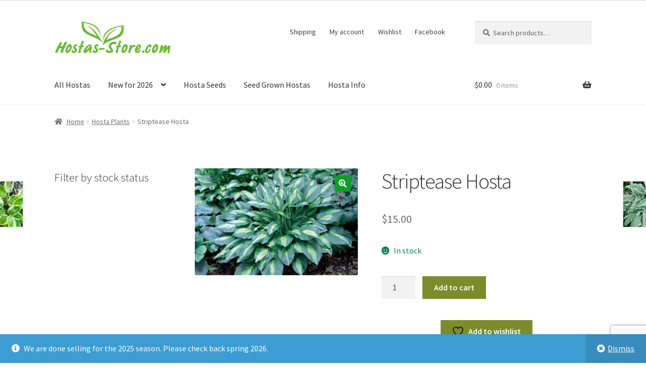

--- FILE ---
content_type: text/html; charset=utf-8
request_url: https://www.google.com/recaptcha/api2/anchor?ar=1&k=6LcYcwEVAAAAAPuQh3UTZbNXsvNlKvDqJBNPiD1t&co=aHR0cHM6Ly9ob3N0YXMtc3RvcmUuY29tOjQ0Mw..&hl=en&v=PoyoqOPhxBO7pBk68S4YbpHZ&size=invisible&anchor-ms=20000&execute-ms=30000&cb=r5l4qpjornbh
body_size: 48519
content:
<!DOCTYPE HTML><html dir="ltr" lang="en"><head><meta http-equiv="Content-Type" content="text/html; charset=UTF-8">
<meta http-equiv="X-UA-Compatible" content="IE=edge">
<title>reCAPTCHA</title>
<style type="text/css">
/* cyrillic-ext */
@font-face {
  font-family: 'Roboto';
  font-style: normal;
  font-weight: 400;
  font-stretch: 100%;
  src: url(//fonts.gstatic.com/s/roboto/v48/KFO7CnqEu92Fr1ME7kSn66aGLdTylUAMa3GUBHMdazTgWw.woff2) format('woff2');
  unicode-range: U+0460-052F, U+1C80-1C8A, U+20B4, U+2DE0-2DFF, U+A640-A69F, U+FE2E-FE2F;
}
/* cyrillic */
@font-face {
  font-family: 'Roboto';
  font-style: normal;
  font-weight: 400;
  font-stretch: 100%;
  src: url(//fonts.gstatic.com/s/roboto/v48/KFO7CnqEu92Fr1ME7kSn66aGLdTylUAMa3iUBHMdazTgWw.woff2) format('woff2');
  unicode-range: U+0301, U+0400-045F, U+0490-0491, U+04B0-04B1, U+2116;
}
/* greek-ext */
@font-face {
  font-family: 'Roboto';
  font-style: normal;
  font-weight: 400;
  font-stretch: 100%;
  src: url(//fonts.gstatic.com/s/roboto/v48/KFO7CnqEu92Fr1ME7kSn66aGLdTylUAMa3CUBHMdazTgWw.woff2) format('woff2');
  unicode-range: U+1F00-1FFF;
}
/* greek */
@font-face {
  font-family: 'Roboto';
  font-style: normal;
  font-weight: 400;
  font-stretch: 100%;
  src: url(//fonts.gstatic.com/s/roboto/v48/KFO7CnqEu92Fr1ME7kSn66aGLdTylUAMa3-UBHMdazTgWw.woff2) format('woff2');
  unicode-range: U+0370-0377, U+037A-037F, U+0384-038A, U+038C, U+038E-03A1, U+03A3-03FF;
}
/* math */
@font-face {
  font-family: 'Roboto';
  font-style: normal;
  font-weight: 400;
  font-stretch: 100%;
  src: url(//fonts.gstatic.com/s/roboto/v48/KFO7CnqEu92Fr1ME7kSn66aGLdTylUAMawCUBHMdazTgWw.woff2) format('woff2');
  unicode-range: U+0302-0303, U+0305, U+0307-0308, U+0310, U+0312, U+0315, U+031A, U+0326-0327, U+032C, U+032F-0330, U+0332-0333, U+0338, U+033A, U+0346, U+034D, U+0391-03A1, U+03A3-03A9, U+03B1-03C9, U+03D1, U+03D5-03D6, U+03F0-03F1, U+03F4-03F5, U+2016-2017, U+2034-2038, U+203C, U+2040, U+2043, U+2047, U+2050, U+2057, U+205F, U+2070-2071, U+2074-208E, U+2090-209C, U+20D0-20DC, U+20E1, U+20E5-20EF, U+2100-2112, U+2114-2115, U+2117-2121, U+2123-214F, U+2190, U+2192, U+2194-21AE, U+21B0-21E5, U+21F1-21F2, U+21F4-2211, U+2213-2214, U+2216-22FF, U+2308-230B, U+2310, U+2319, U+231C-2321, U+2336-237A, U+237C, U+2395, U+239B-23B7, U+23D0, U+23DC-23E1, U+2474-2475, U+25AF, U+25B3, U+25B7, U+25BD, U+25C1, U+25CA, U+25CC, U+25FB, U+266D-266F, U+27C0-27FF, U+2900-2AFF, U+2B0E-2B11, U+2B30-2B4C, U+2BFE, U+3030, U+FF5B, U+FF5D, U+1D400-1D7FF, U+1EE00-1EEFF;
}
/* symbols */
@font-face {
  font-family: 'Roboto';
  font-style: normal;
  font-weight: 400;
  font-stretch: 100%;
  src: url(//fonts.gstatic.com/s/roboto/v48/KFO7CnqEu92Fr1ME7kSn66aGLdTylUAMaxKUBHMdazTgWw.woff2) format('woff2');
  unicode-range: U+0001-000C, U+000E-001F, U+007F-009F, U+20DD-20E0, U+20E2-20E4, U+2150-218F, U+2190, U+2192, U+2194-2199, U+21AF, U+21E6-21F0, U+21F3, U+2218-2219, U+2299, U+22C4-22C6, U+2300-243F, U+2440-244A, U+2460-24FF, U+25A0-27BF, U+2800-28FF, U+2921-2922, U+2981, U+29BF, U+29EB, U+2B00-2BFF, U+4DC0-4DFF, U+FFF9-FFFB, U+10140-1018E, U+10190-1019C, U+101A0, U+101D0-101FD, U+102E0-102FB, U+10E60-10E7E, U+1D2C0-1D2D3, U+1D2E0-1D37F, U+1F000-1F0FF, U+1F100-1F1AD, U+1F1E6-1F1FF, U+1F30D-1F30F, U+1F315, U+1F31C, U+1F31E, U+1F320-1F32C, U+1F336, U+1F378, U+1F37D, U+1F382, U+1F393-1F39F, U+1F3A7-1F3A8, U+1F3AC-1F3AF, U+1F3C2, U+1F3C4-1F3C6, U+1F3CA-1F3CE, U+1F3D4-1F3E0, U+1F3ED, U+1F3F1-1F3F3, U+1F3F5-1F3F7, U+1F408, U+1F415, U+1F41F, U+1F426, U+1F43F, U+1F441-1F442, U+1F444, U+1F446-1F449, U+1F44C-1F44E, U+1F453, U+1F46A, U+1F47D, U+1F4A3, U+1F4B0, U+1F4B3, U+1F4B9, U+1F4BB, U+1F4BF, U+1F4C8-1F4CB, U+1F4D6, U+1F4DA, U+1F4DF, U+1F4E3-1F4E6, U+1F4EA-1F4ED, U+1F4F7, U+1F4F9-1F4FB, U+1F4FD-1F4FE, U+1F503, U+1F507-1F50B, U+1F50D, U+1F512-1F513, U+1F53E-1F54A, U+1F54F-1F5FA, U+1F610, U+1F650-1F67F, U+1F687, U+1F68D, U+1F691, U+1F694, U+1F698, U+1F6AD, U+1F6B2, U+1F6B9-1F6BA, U+1F6BC, U+1F6C6-1F6CF, U+1F6D3-1F6D7, U+1F6E0-1F6EA, U+1F6F0-1F6F3, U+1F6F7-1F6FC, U+1F700-1F7FF, U+1F800-1F80B, U+1F810-1F847, U+1F850-1F859, U+1F860-1F887, U+1F890-1F8AD, U+1F8B0-1F8BB, U+1F8C0-1F8C1, U+1F900-1F90B, U+1F93B, U+1F946, U+1F984, U+1F996, U+1F9E9, U+1FA00-1FA6F, U+1FA70-1FA7C, U+1FA80-1FA89, U+1FA8F-1FAC6, U+1FACE-1FADC, U+1FADF-1FAE9, U+1FAF0-1FAF8, U+1FB00-1FBFF;
}
/* vietnamese */
@font-face {
  font-family: 'Roboto';
  font-style: normal;
  font-weight: 400;
  font-stretch: 100%;
  src: url(//fonts.gstatic.com/s/roboto/v48/KFO7CnqEu92Fr1ME7kSn66aGLdTylUAMa3OUBHMdazTgWw.woff2) format('woff2');
  unicode-range: U+0102-0103, U+0110-0111, U+0128-0129, U+0168-0169, U+01A0-01A1, U+01AF-01B0, U+0300-0301, U+0303-0304, U+0308-0309, U+0323, U+0329, U+1EA0-1EF9, U+20AB;
}
/* latin-ext */
@font-face {
  font-family: 'Roboto';
  font-style: normal;
  font-weight: 400;
  font-stretch: 100%;
  src: url(//fonts.gstatic.com/s/roboto/v48/KFO7CnqEu92Fr1ME7kSn66aGLdTylUAMa3KUBHMdazTgWw.woff2) format('woff2');
  unicode-range: U+0100-02BA, U+02BD-02C5, U+02C7-02CC, U+02CE-02D7, U+02DD-02FF, U+0304, U+0308, U+0329, U+1D00-1DBF, U+1E00-1E9F, U+1EF2-1EFF, U+2020, U+20A0-20AB, U+20AD-20C0, U+2113, U+2C60-2C7F, U+A720-A7FF;
}
/* latin */
@font-face {
  font-family: 'Roboto';
  font-style: normal;
  font-weight: 400;
  font-stretch: 100%;
  src: url(//fonts.gstatic.com/s/roboto/v48/KFO7CnqEu92Fr1ME7kSn66aGLdTylUAMa3yUBHMdazQ.woff2) format('woff2');
  unicode-range: U+0000-00FF, U+0131, U+0152-0153, U+02BB-02BC, U+02C6, U+02DA, U+02DC, U+0304, U+0308, U+0329, U+2000-206F, U+20AC, U+2122, U+2191, U+2193, U+2212, U+2215, U+FEFF, U+FFFD;
}
/* cyrillic-ext */
@font-face {
  font-family: 'Roboto';
  font-style: normal;
  font-weight: 500;
  font-stretch: 100%;
  src: url(//fonts.gstatic.com/s/roboto/v48/KFO7CnqEu92Fr1ME7kSn66aGLdTylUAMa3GUBHMdazTgWw.woff2) format('woff2');
  unicode-range: U+0460-052F, U+1C80-1C8A, U+20B4, U+2DE0-2DFF, U+A640-A69F, U+FE2E-FE2F;
}
/* cyrillic */
@font-face {
  font-family: 'Roboto';
  font-style: normal;
  font-weight: 500;
  font-stretch: 100%;
  src: url(//fonts.gstatic.com/s/roboto/v48/KFO7CnqEu92Fr1ME7kSn66aGLdTylUAMa3iUBHMdazTgWw.woff2) format('woff2');
  unicode-range: U+0301, U+0400-045F, U+0490-0491, U+04B0-04B1, U+2116;
}
/* greek-ext */
@font-face {
  font-family: 'Roboto';
  font-style: normal;
  font-weight: 500;
  font-stretch: 100%;
  src: url(//fonts.gstatic.com/s/roboto/v48/KFO7CnqEu92Fr1ME7kSn66aGLdTylUAMa3CUBHMdazTgWw.woff2) format('woff2');
  unicode-range: U+1F00-1FFF;
}
/* greek */
@font-face {
  font-family: 'Roboto';
  font-style: normal;
  font-weight: 500;
  font-stretch: 100%;
  src: url(//fonts.gstatic.com/s/roboto/v48/KFO7CnqEu92Fr1ME7kSn66aGLdTylUAMa3-UBHMdazTgWw.woff2) format('woff2');
  unicode-range: U+0370-0377, U+037A-037F, U+0384-038A, U+038C, U+038E-03A1, U+03A3-03FF;
}
/* math */
@font-face {
  font-family: 'Roboto';
  font-style: normal;
  font-weight: 500;
  font-stretch: 100%;
  src: url(//fonts.gstatic.com/s/roboto/v48/KFO7CnqEu92Fr1ME7kSn66aGLdTylUAMawCUBHMdazTgWw.woff2) format('woff2');
  unicode-range: U+0302-0303, U+0305, U+0307-0308, U+0310, U+0312, U+0315, U+031A, U+0326-0327, U+032C, U+032F-0330, U+0332-0333, U+0338, U+033A, U+0346, U+034D, U+0391-03A1, U+03A3-03A9, U+03B1-03C9, U+03D1, U+03D5-03D6, U+03F0-03F1, U+03F4-03F5, U+2016-2017, U+2034-2038, U+203C, U+2040, U+2043, U+2047, U+2050, U+2057, U+205F, U+2070-2071, U+2074-208E, U+2090-209C, U+20D0-20DC, U+20E1, U+20E5-20EF, U+2100-2112, U+2114-2115, U+2117-2121, U+2123-214F, U+2190, U+2192, U+2194-21AE, U+21B0-21E5, U+21F1-21F2, U+21F4-2211, U+2213-2214, U+2216-22FF, U+2308-230B, U+2310, U+2319, U+231C-2321, U+2336-237A, U+237C, U+2395, U+239B-23B7, U+23D0, U+23DC-23E1, U+2474-2475, U+25AF, U+25B3, U+25B7, U+25BD, U+25C1, U+25CA, U+25CC, U+25FB, U+266D-266F, U+27C0-27FF, U+2900-2AFF, U+2B0E-2B11, U+2B30-2B4C, U+2BFE, U+3030, U+FF5B, U+FF5D, U+1D400-1D7FF, U+1EE00-1EEFF;
}
/* symbols */
@font-face {
  font-family: 'Roboto';
  font-style: normal;
  font-weight: 500;
  font-stretch: 100%;
  src: url(//fonts.gstatic.com/s/roboto/v48/KFO7CnqEu92Fr1ME7kSn66aGLdTylUAMaxKUBHMdazTgWw.woff2) format('woff2');
  unicode-range: U+0001-000C, U+000E-001F, U+007F-009F, U+20DD-20E0, U+20E2-20E4, U+2150-218F, U+2190, U+2192, U+2194-2199, U+21AF, U+21E6-21F0, U+21F3, U+2218-2219, U+2299, U+22C4-22C6, U+2300-243F, U+2440-244A, U+2460-24FF, U+25A0-27BF, U+2800-28FF, U+2921-2922, U+2981, U+29BF, U+29EB, U+2B00-2BFF, U+4DC0-4DFF, U+FFF9-FFFB, U+10140-1018E, U+10190-1019C, U+101A0, U+101D0-101FD, U+102E0-102FB, U+10E60-10E7E, U+1D2C0-1D2D3, U+1D2E0-1D37F, U+1F000-1F0FF, U+1F100-1F1AD, U+1F1E6-1F1FF, U+1F30D-1F30F, U+1F315, U+1F31C, U+1F31E, U+1F320-1F32C, U+1F336, U+1F378, U+1F37D, U+1F382, U+1F393-1F39F, U+1F3A7-1F3A8, U+1F3AC-1F3AF, U+1F3C2, U+1F3C4-1F3C6, U+1F3CA-1F3CE, U+1F3D4-1F3E0, U+1F3ED, U+1F3F1-1F3F3, U+1F3F5-1F3F7, U+1F408, U+1F415, U+1F41F, U+1F426, U+1F43F, U+1F441-1F442, U+1F444, U+1F446-1F449, U+1F44C-1F44E, U+1F453, U+1F46A, U+1F47D, U+1F4A3, U+1F4B0, U+1F4B3, U+1F4B9, U+1F4BB, U+1F4BF, U+1F4C8-1F4CB, U+1F4D6, U+1F4DA, U+1F4DF, U+1F4E3-1F4E6, U+1F4EA-1F4ED, U+1F4F7, U+1F4F9-1F4FB, U+1F4FD-1F4FE, U+1F503, U+1F507-1F50B, U+1F50D, U+1F512-1F513, U+1F53E-1F54A, U+1F54F-1F5FA, U+1F610, U+1F650-1F67F, U+1F687, U+1F68D, U+1F691, U+1F694, U+1F698, U+1F6AD, U+1F6B2, U+1F6B9-1F6BA, U+1F6BC, U+1F6C6-1F6CF, U+1F6D3-1F6D7, U+1F6E0-1F6EA, U+1F6F0-1F6F3, U+1F6F7-1F6FC, U+1F700-1F7FF, U+1F800-1F80B, U+1F810-1F847, U+1F850-1F859, U+1F860-1F887, U+1F890-1F8AD, U+1F8B0-1F8BB, U+1F8C0-1F8C1, U+1F900-1F90B, U+1F93B, U+1F946, U+1F984, U+1F996, U+1F9E9, U+1FA00-1FA6F, U+1FA70-1FA7C, U+1FA80-1FA89, U+1FA8F-1FAC6, U+1FACE-1FADC, U+1FADF-1FAE9, U+1FAF0-1FAF8, U+1FB00-1FBFF;
}
/* vietnamese */
@font-face {
  font-family: 'Roboto';
  font-style: normal;
  font-weight: 500;
  font-stretch: 100%;
  src: url(//fonts.gstatic.com/s/roboto/v48/KFO7CnqEu92Fr1ME7kSn66aGLdTylUAMa3OUBHMdazTgWw.woff2) format('woff2');
  unicode-range: U+0102-0103, U+0110-0111, U+0128-0129, U+0168-0169, U+01A0-01A1, U+01AF-01B0, U+0300-0301, U+0303-0304, U+0308-0309, U+0323, U+0329, U+1EA0-1EF9, U+20AB;
}
/* latin-ext */
@font-face {
  font-family: 'Roboto';
  font-style: normal;
  font-weight: 500;
  font-stretch: 100%;
  src: url(//fonts.gstatic.com/s/roboto/v48/KFO7CnqEu92Fr1ME7kSn66aGLdTylUAMa3KUBHMdazTgWw.woff2) format('woff2');
  unicode-range: U+0100-02BA, U+02BD-02C5, U+02C7-02CC, U+02CE-02D7, U+02DD-02FF, U+0304, U+0308, U+0329, U+1D00-1DBF, U+1E00-1E9F, U+1EF2-1EFF, U+2020, U+20A0-20AB, U+20AD-20C0, U+2113, U+2C60-2C7F, U+A720-A7FF;
}
/* latin */
@font-face {
  font-family: 'Roboto';
  font-style: normal;
  font-weight: 500;
  font-stretch: 100%;
  src: url(//fonts.gstatic.com/s/roboto/v48/KFO7CnqEu92Fr1ME7kSn66aGLdTylUAMa3yUBHMdazQ.woff2) format('woff2');
  unicode-range: U+0000-00FF, U+0131, U+0152-0153, U+02BB-02BC, U+02C6, U+02DA, U+02DC, U+0304, U+0308, U+0329, U+2000-206F, U+20AC, U+2122, U+2191, U+2193, U+2212, U+2215, U+FEFF, U+FFFD;
}
/* cyrillic-ext */
@font-face {
  font-family: 'Roboto';
  font-style: normal;
  font-weight: 900;
  font-stretch: 100%;
  src: url(//fonts.gstatic.com/s/roboto/v48/KFO7CnqEu92Fr1ME7kSn66aGLdTylUAMa3GUBHMdazTgWw.woff2) format('woff2');
  unicode-range: U+0460-052F, U+1C80-1C8A, U+20B4, U+2DE0-2DFF, U+A640-A69F, U+FE2E-FE2F;
}
/* cyrillic */
@font-face {
  font-family: 'Roboto';
  font-style: normal;
  font-weight: 900;
  font-stretch: 100%;
  src: url(//fonts.gstatic.com/s/roboto/v48/KFO7CnqEu92Fr1ME7kSn66aGLdTylUAMa3iUBHMdazTgWw.woff2) format('woff2');
  unicode-range: U+0301, U+0400-045F, U+0490-0491, U+04B0-04B1, U+2116;
}
/* greek-ext */
@font-face {
  font-family: 'Roboto';
  font-style: normal;
  font-weight: 900;
  font-stretch: 100%;
  src: url(//fonts.gstatic.com/s/roboto/v48/KFO7CnqEu92Fr1ME7kSn66aGLdTylUAMa3CUBHMdazTgWw.woff2) format('woff2');
  unicode-range: U+1F00-1FFF;
}
/* greek */
@font-face {
  font-family: 'Roboto';
  font-style: normal;
  font-weight: 900;
  font-stretch: 100%;
  src: url(//fonts.gstatic.com/s/roboto/v48/KFO7CnqEu92Fr1ME7kSn66aGLdTylUAMa3-UBHMdazTgWw.woff2) format('woff2');
  unicode-range: U+0370-0377, U+037A-037F, U+0384-038A, U+038C, U+038E-03A1, U+03A3-03FF;
}
/* math */
@font-face {
  font-family: 'Roboto';
  font-style: normal;
  font-weight: 900;
  font-stretch: 100%;
  src: url(//fonts.gstatic.com/s/roboto/v48/KFO7CnqEu92Fr1ME7kSn66aGLdTylUAMawCUBHMdazTgWw.woff2) format('woff2');
  unicode-range: U+0302-0303, U+0305, U+0307-0308, U+0310, U+0312, U+0315, U+031A, U+0326-0327, U+032C, U+032F-0330, U+0332-0333, U+0338, U+033A, U+0346, U+034D, U+0391-03A1, U+03A3-03A9, U+03B1-03C9, U+03D1, U+03D5-03D6, U+03F0-03F1, U+03F4-03F5, U+2016-2017, U+2034-2038, U+203C, U+2040, U+2043, U+2047, U+2050, U+2057, U+205F, U+2070-2071, U+2074-208E, U+2090-209C, U+20D0-20DC, U+20E1, U+20E5-20EF, U+2100-2112, U+2114-2115, U+2117-2121, U+2123-214F, U+2190, U+2192, U+2194-21AE, U+21B0-21E5, U+21F1-21F2, U+21F4-2211, U+2213-2214, U+2216-22FF, U+2308-230B, U+2310, U+2319, U+231C-2321, U+2336-237A, U+237C, U+2395, U+239B-23B7, U+23D0, U+23DC-23E1, U+2474-2475, U+25AF, U+25B3, U+25B7, U+25BD, U+25C1, U+25CA, U+25CC, U+25FB, U+266D-266F, U+27C0-27FF, U+2900-2AFF, U+2B0E-2B11, U+2B30-2B4C, U+2BFE, U+3030, U+FF5B, U+FF5D, U+1D400-1D7FF, U+1EE00-1EEFF;
}
/* symbols */
@font-face {
  font-family: 'Roboto';
  font-style: normal;
  font-weight: 900;
  font-stretch: 100%;
  src: url(//fonts.gstatic.com/s/roboto/v48/KFO7CnqEu92Fr1ME7kSn66aGLdTylUAMaxKUBHMdazTgWw.woff2) format('woff2');
  unicode-range: U+0001-000C, U+000E-001F, U+007F-009F, U+20DD-20E0, U+20E2-20E4, U+2150-218F, U+2190, U+2192, U+2194-2199, U+21AF, U+21E6-21F0, U+21F3, U+2218-2219, U+2299, U+22C4-22C6, U+2300-243F, U+2440-244A, U+2460-24FF, U+25A0-27BF, U+2800-28FF, U+2921-2922, U+2981, U+29BF, U+29EB, U+2B00-2BFF, U+4DC0-4DFF, U+FFF9-FFFB, U+10140-1018E, U+10190-1019C, U+101A0, U+101D0-101FD, U+102E0-102FB, U+10E60-10E7E, U+1D2C0-1D2D3, U+1D2E0-1D37F, U+1F000-1F0FF, U+1F100-1F1AD, U+1F1E6-1F1FF, U+1F30D-1F30F, U+1F315, U+1F31C, U+1F31E, U+1F320-1F32C, U+1F336, U+1F378, U+1F37D, U+1F382, U+1F393-1F39F, U+1F3A7-1F3A8, U+1F3AC-1F3AF, U+1F3C2, U+1F3C4-1F3C6, U+1F3CA-1F3CE, U+1F3D4-1F3E0, U+1F3ED, U+1F3F1-1F3F3, U+1F3F5-1F3F7, U+1F408, U+1F415, U+1F41F, U+1F426, U+1F43F, U+1F441-1F442, U+1F444, U+1F446-1F449, U+1F44C-1F44E, U+1F453, U+1F46A, U+1F47D, U+1F4A3, U+1F4B0, U+1F4B3, U+1F4B9, U+1F4BB, U+1F4BF, U+1F4C8-1F4CB, U+1F4D6, U+1F4DA, U+1F4DF, U+1F4E3-1F4E6, U+1F4EA-1F4ED, U+1F4F7, U+1F4F9-1F4FB, U+1F4FD-1F4FE, U+1F503, U+1F507-1F50B, U+1F50D, U+1F512-1F513, U+1F53E-1F54A, U+1F54F-1F5FA, U+1F610, U+1F650-1F67F, U+1F687, U+1F68D, U+1F691, U+1F694, U+1F698, U+1F6AD, U+1F6B2, U+1F6B9-1F6BA, U+1F6BC, U+1F6C6-1F6CF, U+1F6D3-1F6D7, U+1F6E0-1F6EA, U+1F6F0-1F6F3, U+1F6F7-1F6FC, U+1F700-1F7FF, U+1F800-1F80B, U+1F810-1F847, U+1F850-1F859, U+1F860-1F887, U+1F890-1F8AD, U+1F8B0-1F8BB, U+1F8C0-1F8C1, U+1F900-1F90B, U+1F93B, U+1F946, U+1F984, U+1F996, U+1F9E9, U+1FA00-1FA6F, U+1FA70-1FA7C, U+1FA80-1FA89, U+1FA8F-1FAC6, U+1FACE-1FADC, U+1FADF-1FAE9, U+1FAF0-1FAF8, U+1FB00-1FBFF;
}
/* vietnamese */
@font-face {
  font-family: 'Roboto';
  font-style: normal;
  font-weight: 900;
  font-stretch: 100%;
  src: url(//fonts.gstatic.com/s/roboto/v48/KFO7CnqEu92Fr1ME7kSn66aGLdTylUAMa3OUBHMdazTgWw.woff2) format('woff2');
  unicode-range: U+0102-0103, U+0110-0111, U+0128-0129, U+0168-0169, U+01A0-01A1, U+01AF-01B0, U+0300-0301, U+0303-0304, U+0308-0309, U+0323, U+0329, U+1EA0-1EF9, U+20AB;
}
/* latin-ext */
@font-face {
  font-family: 'Roboto';
  font-style: normal;
  font-weight: 900;
  font-stretch: 100%;
  src: url(//fonts.gstatic.com/s/roboto/v48/KFO7CnqEu92Fr1ME7kSn66aGLdTylUAMa3KUBHMdazTgWw.woff2) format('woff2');
  unicode-range: U+0100-02BA, U+02BD-02C5, U+02C7-02CC, U+02CE-02D7, U+02DD-02FF, U+0304, U+0308, U+0329, U+1D00-1DBF, U+1E00-1E9F, U+1EF2-1EFF, U+2020, U+20A0-20AB, U+20AD-20C0, U+2113, U+2C60-2C7F, U+A720-A7FF;
}
/* latin */
@font-face {
  font-family: 'Roboto';
  font-style: normal;
  font-weight: 900;
  font-stretch: 100%;
  src: url(//fonts.gstatic.com/s/roboto/v48/KFO7CnqEu92Fr1ME7kSn66aGLdTylUAMa3yUBHMdazQ.woff2) format('woff2');
  unicode-range: U+0000-00FF, U+0131, U+0152-0153, U+02BB-02BC, U+02C6, U+02DA, U+02DC, U+0304, U+0308, U+0329, U+2000-206F, U+20AC, U+2122, U+2191, U+2193, U+2212, U+2215, U+FEFF, U+FFFD;
}

</style>
<link rel="stylesheet" type="text/css" href="https://www.gstatic.com/recaptcha/releases/PoyoqOPhxBO7pBk68S4YbpHZ/styles__ltr.css">
<script nonce="508q066Zpd3M2dHQi8i02A" type="text/javascript">window['__recaptcha_api'] = 'https://www.google.com/recaptcha/api2/';</script>
<script type="text/javascript" src="https://www.gstatic.com/recaptcha/releases/PoyoqOPhxBO7pBk68S4YbpHZ/recaptcha__en.js" nonce="508q066Zpd3M2dHQi8i02A">
      
    </script></head>
<body><div id="rc-anchor-alert" class="rc-anchor-alert"></div>
<input type="hidden" id="recaptcha-token" value="[base64]">
<script type="text/javascript" nonce="508q066Zpd3M2dHQi8i02A">
      recaptcha.anchor.Main.init("[\x22ainput\x22,[\x22bgdata\x22,\x22\x22,\[base64]/[base64]/[base64]/[base64]/[base64]/UltsKytdPUU6KEU8MjA0OD9SW2wrK109RT4+NnwxOTI6KChFJjY0NTEyKT09NTUyOTYmJk0rMTxjLmxlbmd0aCYmKGMuY2hhckNvZGVBdChNKzEpJjY0NTEyKT09NTYzMjA/[base64]/[base64]/[base64]/[base64]/[base64]/[base64]/[base64]\x22,\[base64]\\u003d\\u003d\x22,\x22GMO9ISc5wp01w71Swq/CuRnDmjTCrsOJQlxQZ8ONWQ/DoEk3OF0SwrvDtsOiEQd6WcKCa8Kgw5IBw7jDoMOWw7dcICUzIUp/M8OadcK9f8OVGRHDsnDDlnzCk2dOCD8Lwq9wOlDDtE0rBMKVwqcwaMKyw4Rwwp90w5fCo8KTwqLDhR/DmVPCvz9lw7J8wrTDicOww5vCsRMZwq3DkU7CpcKIw5Q/w7bCtWjCjw5Ef3waNTXCqcK1wrpgwrfDhgLDg8O4wp4Uw7TDvsKNNcK/A8OnGR3CjzYsw4rCl8OjwoHDtMOmAsO5LjEDwqdMC1rDh8ORwrF8w4zDjHfDomfCsMOHZsOtw7o7w4xYaHTCtk/DvxlXfxTCsmHDtsKXMyrDnWVWw5LCk8Orw7rCjmVZw4pRAEXCkTVXw6/[base64]/CncOmwo3DmsKwBsOzw7XDmcKbXkLCmMORw57Ci8K2woBffcOYwpTCuX/DvzPCpsOaw6XDkUTDqWw8DXwKw6E+P8OyKsKmw5NNw6g5wrfDisOUw5kHw7HDnGUvw6obZMKuPzvDhyREw6hnwoBrRyLDthQ2wpYrcMOAwqwtCsORwoEfw6FbZsKSQX4WHcKBFMKXQFggw4x/eXXDvcOrFcK/w6/[base64]/Ck3PCssO3UFojDMKENsKCDAwAYsObMsO2S8K4JsOwFQY7LFshTMOHHwgpdCbDs0drw5lUXRdfTcOJQ33Cs25nw6B7w5plaHpkw6rCgMKgbW5owplqw5Vxw4LDqxPDvVvDvMKCZgrCql/Ck8OyHsKyw5IGR8KRHRPDlcK0w4HDkmLDpGXDp1QAwrrCm2HDksOXb8OyaCdvL3fCqsKDwph2w6psw69Yw4zDtsKMcsKyfsK9woNiezdeS8O2dkgowqM7DlAJwrktwrJkcF9HICxqwpbDhw7DgHDDj8Otwp8kw6zCsSXDrsK4Y2rDvW1/wpzCjBdNWz3DvRxHw57DsHctworCp8Oxw7jDtiXDpQvCs0xpUEsdw7/[base64]/[base64]/CgMO5IsOkw4DClMKXwrfCvMOrwrMdwophwqfDqgACSFYOFMKQwo0Qw5pBwqdywo/CssOWRMKlJcORDF9iSy4BwrdGG8KyDMOHD8Ovw5svw601w7LCt054UMO5w4nDsMOnwplZwrrCuE7DkMOaSMKhXAI3bl3Cj8Oiw4fDtcKHwoXCs2XDoG4JwrULWcK4w6vDlTXCqsKiRcKGVjrDu8OdY05/wr/DqsOxeHHCmg0QwonDjXEEDHQ8N1FjwpxNfCtKw5XDggQKX3LDhnLCgsKhwqpKw57DkcOuFMOAwr1PwpPDqy4zwpXDplzDjhdew4d8w7kRWsKiTsO6SsKWw5FIw7fCuQhQw6nCtC5Jw5p0w4plP8KNw4odLcOcNsOzwoceM8OcETLDtA/CjMKfwo9hDMOgw53DuVXDkMKkXsOwEMKAwqIILTN/wqhEwojCgcOewolkw458HnkiDjbClMKDR8Kvw4fCm8KZw5FZwoEJIsKoNVLClMKAw6vCqMOqwq8dGcK8VxvCgcKBwqHDi05vF8KQJALDvFjCkMOWHkkVw7RiL8OZwrnCiFl1J01HwrjCuDDDvMKNw77Ckj/CssOnJBnDu1IOw5liw5DCrkjDhcO9wozCqsKDQHoLNcO2XiI4w6TDpcODTgcRw448wp7Cg8KbS3Y7IcOIwpM8CMKqFhwHw5nDpcOLwrptZ8OeT8K0wooMw54STcOtw4Mcw6fClsOQC2DCiMKPw7xmwpBdw4HCiMKuCnphJcO/KMKFNH/[base64]/wp/Dgz7Dox/Cv8OxIcKAYyUyW2wOw4jDrSMZw7vDnsKywofDkQJDAnPCncOUWMKTwrRHc1wrdcK5OsOTCAdxcnfCoMOgMFAjwr9Owqt5PsKdwoPCqcOSB8OVwpkUTMOHw7/[base64]/w4PClMKiw6c/wqHDrzzCvsOpBSjDhcO+IgB6wpTDlsObwqwWwpDDgQPCvMKAw4l+wrfCi8KNMMKfw5wfeV8FDXvDpcKrBMOQwrPCv2zDi8KRwpnCoMKewojDtHYsPGLDjwDDuGJbDAZCw7Rzb8KdEVFSw7bCjizDgl/Cq8K4LsKwwpEkV8O9w5DCp0TDv3cbw4zCusOiczcww4/[base64]/DnsKLw53DqcO2XkRfAQ5uKHwXdQvDncOSPToAwovDhxPDr8OkFk1Mw7UUw5F/[base64]/DtTxIfHTDlMKdwrJ/QMKMQ8KVwrwhYsOUw7J2FVIBwr7DmsKfahnDncKdwp3DosKJDAlrw408Gz9qXhzDpCgwelFBw7HCnHIRK1MJTsOzwpvDncK/wr/[base64]/wobDgMKtOsOmw4jCu3U9wpUbeG02w77Ck8KAw7Nhw7zDh0Esw43DkV55TsOLV8Oow5TCulRowrTDhB4XOH/CqmENw4Yrw5XDkwx/[base64]/[base64]/[base64]/ChQsSBsOQw6Y5woXCryfDow7DgsKSwqppCUcgRsO4ewfCpsOxXQPDh8Ohwo9fw64lGsO1w59KdMOZUwBJbMOIwqfDthEiw5fCsxfDr0/CrHbDpcOnwqMnw7HDuR7CvTJqw5F/wpvDtMOmw7QGeG3Ci8K0cT4tEFlBw61lLyzDpsO5RMK6WHpCwr9KwodAA8KJRcOtw5HDoMK4w4HDhTMSB8KVGF3Co2VJMVEHwolXR0UgaMK/EkxsSXhucGhZUlkrOcKuFC9wwoXDm3/[base64]/woALPMOMwrAKWcKQwpsow5rDpBHConh7SDHDv2YXG8KbwrLDuMOIcWPDsXRCwo4Bw7sXwoLCsT5VSSzDvsKQwpcTwq3CosKfw6NCEGB5wrLCpMOrwrPCrMKLwr4SacKTw7HDk8KsSsO3C8KfCT17IMOcw5LCrAwGwp/DtAcjw5Uaw4zDtWVJbMKbW8KbQMOROcOkw5oYAcO5BDTCrMO9NMK7w7QUfljDkMKzw6TDuxTDsHYTKlhyGnchwpHDvFnDuBbDusONcWvDsljDumfCg03CqMKJwrEUwpsacV47wqnCllcNw4XDs8OpwonDmll0w5vDtnQocVlSwr1xScKwwpPDtGvDmX/Dm8Ojw7Miwq9tBsOXw4nDqX8vwrkIeWgEwqsZFChjFHFmwoU1YsKWPMOaImUvA8KIYB3DqFnCjS7DmsKowqTCk8Klw6BOwrQ2ScObQsOzOwg3wp5ewodrNQzDgsK4N1RXwpDDlmvCmHPCjl/[base64]/VSs+wqcvKljDnXAxJn0pw7nCtsK7wqZRw67DlcOxeCDCtTjDpsOTSsO4w5jCuTHCusObNcKQK8KSWS9YwqQ5HcKwK8OfK8K3w43Dpi3DqsKYw4kuKMKwNV/[base64]/CvcOccE5EdyMqw7UBKQc3WsOnAQxQEHcDKQtXYcOVNMORIsKCNsOqw6Q0AMODKMOtdxzDiMOfBBfDgz/DmcOwRsODUyF6c8K9KiDCt8OGeMOZw5d2SMOPQWrCkXoTacKfwojDsH/[base64]/Ch8Opw6zCpsOhB8OSIA7DpsOQFsOibRjDh8KQwqlSwpHDlsO3w6nDmjLCizbDs8KvQmTDq0TDjHdZw4vCoMONw4g4wrbCnMKnFcK7wq/Ct8KawrV4VsKjw4HDizTCgUXDvwvDszHDmMOTe8K3worCk8OBwo7DisOHw43Ctm/Cr8OOfsONLxDCgMOIFsKCw403D2p8MsOVWsKKfDAHXwfDrMK2wpDCvcOYwqwCw6cIHgTDmVXDnGPCsMORw5/Dhl81w5FucxUSw6XDsB/DjjokL3bDtRV6w77DsivCvMKwwobDvBXCpcKxw4Jgw4t1wq1JwpXCjsOSw5LCvxVRPjsqdCEawr7DqsObwrLDl8O7w5fDih3ClUwqMRhNPsOPAnHDq3E4w6HDj8OaI8ONwpkDGcK1wo3DrMOKwoY5w4LDrcKzw4vDr8KgbMORfxDCo8KXw47Cpx/[base64]/[base64]/w7ZewqFRw6XCnMO/w4TDscKXwoUiw5RWw7zDjcKpeS/[base64]/Dk395DMKOwrzCqsOwwpvCgCTDgEgOVlVXH3J5R3rDjlPCjsK+wpLCk8KgF8OawqrDuMOYenrDmFrDiGzDisOJJcODwpLDo8K8w6nDksKCAjwRw75WwpjDunNSwpHCgMO/w6YQw5pMwrrChMKNZibDtHfDpMOgwpw0w4UTe8OFw7XDgVXDrcO2w5XDs8OaWDHDncOUw5rDjAnCosKIZjfCl3wEwpDCv8KWwp1gGsONw6/CjFZzw4p6w4HCmsOIccKAABHCksO2VkzDrl83w5zCpRY7wpJpw4ktFmvDmkRiw6FywpkewqV8w4R4wqxCJ0/CjFDCvMKiw4HDr8Khw7MYw6JhwrFIwr7CmcKeGDgPw6phwolRwqbDkQHDmMKyJMKncgXDhnk2WsOrY3p9fMKWwoLDvSfCjDsCw7hbw7fDjMK2wogNQMKCwqxFw7JfdSwJw4c3KXwfw77Duw/DhsKaH8OYAcKiGmMsAA1lwpfDj8OcwrV/ecOYwopiw5Ibw6HCisOhOhFqBmLCmcOpw4/Cr3nCt8OWFcK0VcOmAEXDs8KzfcOiR8KnZSPClg1hdQTDsMOOHsKLw5bDtsKHBsOzw5M4w4wbw6DDjR0gVw/Dv2TCszxSTcOhecKRSsOTMMKoNsKnwrsxw5/DhijCiMOYecOLwr7CqELCjsO4w7JQclNRw6Y/wprDhV3ChBHDlBYsUcOrMcO3w5caLMO7w7hvaUPDu2FGwpjDrzXDvj56DjTDrcOGNsORecOiwp82w50CesO4Kmd8wqrCu8OJw6HCgsKpLSwKBcOpScKCwrvCjMOWNcKMZsKGwrtIPsOOQcOTRsKJLcOPRsOpwonCsRY0wqx/[base64]/K8Ogw4Y9w4UTFW4XwpHDmMOnwrvClTHDpsK7w7xhwpjDq27CnURyEMORw6/DuAxMIUfCqkMtOsKWfcK/D8KRSk/DoioNwo3CgcO0SRXCqWZqW8OVGsOAwoIwT3nDpztEwrTCmAlbwp7DvhkYS8OjEMOjH1jCjsO2wqTDoXzDmGkxFsOyw5zCg8OeDDfCucKXIcOCwrIneV3CgVgsw4nDqV4Lw5VywrBYwrzCrMK+wqbCvS4hwo7DqSMwG8KQfTw7e8KjHEV/wpoZw6YkCRvDq1zDj8OAw5Jcw6vDvMOOw4scw4Euw6h8w6TClMKMaMOUGBlnHiHCm8KBw68awrvDtMKnw7E/[base64]/CsXjDt1vDi8OmF8Kuw6V4w5FPw4g/fMOtwo3CoQ4afMOBLVfDkXTCkcOPNQXCsRxZEB12R8KIcw5Bwr13wo7DtEwQw6PDmcKWwpvCnBMVG8K9wr/[base64]/Cv0/Cg2hzwqtNMcKNwo/CqsKfK8KgbFHDocOrbcOaDMKkHXDCkcOww5/CiQbDqyV4wopyRsKPwp8Cw4HDl8OwUzDCmsOlwrsXZ0Fcw40/Titiw7t/U8OlwpvDusOiRUNoNiLCmsOdw57DqCrDrsOlbsO/EyXDkMO7C1LClBJNfwVhX8Krwp/Dq8Kwwr3DoD0PCsKyK03Cn3ElwqNWwpHCgsK7MQ1KGsKbPsO0d0nDmjLDp8OuOlZveXkbwpXCkGzDrXnCsjrDkcORG8KfIMKowprDuMO2OGVKwrLCksKVNWdrwrXDvsOow4rDhsOSNcKTdXZuw7gVw7AzwqTDmcOxwr5SHi3CtcORw6dCfXA/wqFic8KoRwjCgAEBUHBtw4pmXsOGQcK6w4Azw7ECI8KxWi1JwrJdwr/[base64]/T2PChjfDr8Oqwrc7fMKeTsOYw5plwpJpw6PDjzdDw480wqFqVcO7J0Bxw73Cn8KKcwzDoMOVw69bwpt4wrkZS33Dll/DonDDjyQtLQ9nfsOgIcKowrJRCF/DocOsw4vCosKDOGzDog/[base64]/DpcKjw60Bw5bDjXzDuisrwp/CjmkCwoXCqcOLfsOCwrfDv8KcBTQdwp3CqHg9O8O8w4JRZ8OIw4pDeVMvN8KVcsKzV3PDoQVxw5l0w4DDoMOJwokATsKlwp3CjMOEwozDknDDoAR/[base64]/wr1uwpMww4wtW3TCssKPwpvCnMOvw5x7KMO9wqfDkFkPwq7DlcOlwofDoVASK8KMwp8MCx1mBcOBwp7Dl8KIwqoceSx2w4Aqw4rCmRjCuh55IMO+w6PCoQDCqcK/eMO2bMOzwoxHwrthGiQ5w5/CgGDDrMOfMcKJw6hbw5NHO8Onwo5Zw6fDvwhcaRguFGQawpB5bMKowpRwwrPDs8Onw48Mw5vDp3/CvsKAwprDqWDDnSwhw5t7MV3DgWNdw7XDinLCnxvCiMO7w5/Cn8KsSsOHw79HwoRvcWMuUmt1w4xGwr/ChXLDpsOawqXCscKTwrHDkMKiVVkGFTo5Cn9kH0HDmcKQwostw7hSGcKfasOgw6HCncOGRcOzwo3Ch1g0O8O7UnfCk2h/w6PDvSTDqEJ3V8Krw50Ew7XCsG9wNRnDkcKRw64bEMKww5HDk8OlbsONwpQFWxfCl0XDuUd9wpTCo1VWVMKiGHjDlCBFw6Fgb8K9J8KxEsKORWFcwrE4wqhMw6o5w7o1w5/DkVJ5e28LI8Krw6h+CcObwpjDlcOQKcKcw6nDuXUcJsOrb8KjWl/CjyYkwpRow5zChElOZCRKw7fCmXAUwrBzQcOKJMOqAxAPKzhnwrvCpiJ6wrLConrDrEDDk8KTfmnCqGpeLsOvw65/w54eXMOgH1EdT8O1Y8KOw6FQw5ZtOwpWRcOkw4HCjcOzA8KCOxfChsK9J8Kcwr/Dg8OZw6Emw7fDqMOowq5MLzgRw6zDmMK9aUTDrcOEYcOmwrw2cMKxVUF1WDPCgcKXZMKTwp/[base64]/[base64]/[base64]/DrcKZacO+w5oYSMOZb8Omwq9aw5IcwqvCp8KbRgLDpSfCtVoZw7fCnF3CsMKicsOswohMX8KYLHJCw5MTesOKOz4Fc1hFwrPCqMKcw4zDtUUGecK0wqlLNGrDshkTQcKeV8Kqw4xbwrdgwrJgwprDn8OIOcOJDMOiwqvDmx/Ci3wiw6bDu8KuRcOzFcOyEcOrZ8OyBsKmRMOiAydyc8OHGFhtEAFswqc7L8KGw47Cg8OIw4HClg7Dp2/[base64]/JWUTw5PCnWvCjsK3bw3CkizDkGDDg8OANW8LLXUDwq3Cl8OaHsKbwqXCg8KnJMKqYMKbZBzCv8KTD2bCusKKFRhpw68zSTcSwrFtwqY8DsOJwpIOwpXCnMONwrQfEEvCkm9HDVbDllPDu8Kvw67Ds8OKI8Okw6TCtnMSw4MQZ8KkwpUtW2/DvMOAXsKGwqt8woVCRipkHMOUw4DCkMKCWcOkP8O9w7PDqwMkw6nDp8K8ZcKSNDPCgWwLwpPDlMKxwq7CkcKKwrFiSMOZw5IDMsKQE0UQwovDvy8IbF0uaB3CmBfDng4uIyDCksOgwqQ1VsKeNS50w45recOZwq5lw7vDmCAYdsO/w4MkcMKjwpdYZ29XwpsxwrwAw6vDnsKEw57CiHo6wpBcw5LDpBhofsONwrQsVMK5NhXCiDTCvhkPZsKwGU/ClAxxBsKsJMKFwp3CjjvDuyw5woMawqdaw61tw5TDg8OXw6/DvcKZShzDlQpzRUBzKwNDwr5Ewp4zwrl/w5VyKhPCpVrCscKGwp9Zw4Fkw4/CkW4Nw4rDrwXDpMKTwoDClAzDvDXCgsOAABltdsOWwpBTw6/CpMOywr8xwrhew6UQSMOzwp/DscKTG1TCr8O2wq8bw5rDijwkw4vDlcKcAHggRRfCmGB+eMKKCGnDpMKdw7/CrhHChcKLw6zCtcOow4E3ZsKuM8KQCsOJwrzDoWNowphDwpTCqHodTMKKcMOWYzjCp2gSNsKdwr/DmcO7DzUdI0XCrF7CoXnCt1I6M8KjQcO7QkvDtnrDvznDrH7DlMOxSMO9wrHDucOTwoRwIhLCj8ObEsObwqrCocKtGsK+UyR1ZlHDl8ORHcOoGHgaw7Rbw5PDli44w6XDjsKtw7cUwpQ1WFw1G0Zowod1wovCjX4sB8Kdw7jCuDAnfQHChAJsDcKSR8KHd3/DocKHwoI1BcOPfTR/[base64]/CmDLClnwAwpLDqMO9wobCqsOZw6bCs8KCwq04woLCmsKaJsO9w5PCvQ51wpUkTEfCvcKUw7TDjMKeH8OQZQnDkMOSajHDsm7DpcKbw4UVAcKZw4TDmgrCtsKlNh9ZDcKEMsObwobDncKewpEcwpzDu2gkw6LDrcKyw7NbS8O1U8KwTk/[base64]/Cv0BowpPDhsO1dhk6bkFQw6xKworCpsOFw63ChlbCqMOgFMOjw4jCkyvDlyrCsgBDdcKpSyzDnsK2UsOIwpFIwqrDmGDDicKTwpx7w7JawovCqVlQTsKUHXU/wpRQw54ewr/Cr1QpbMOBw5RwwrTCiMO1woHDiithPijDjMKYwp9/[base64]/ClwDDlcOFwpcBCsKzVitkw7PCvFjCuSjCpGvDkMO0w5xUCMO/wpjCkcOtb8KAwrxUwrfCvWDDvsOVRMK2wpd0wq1HVFwmwp3CkMKHSU5EwrBjw6DCj0Ftwq4OFzkXw5Auw4TDj8OGMWc9XgXDrMOGwrpffcKdwpfDhcOYMcKRX8OBKMKYPC7Ch8KXwpjDt8O0LRgkTErDllhmwo/CpCLCmMO/PMOgHcOhFG1IPMK0woHDjcOlw7N2asOdOMK3QcOgCcKDwp4dwrlVwqPDlW4HwpnCk3hjw6/DtTl3w7fDpFZTTGdKRMK+w5MDPMKxesOwTsOhW8Kge2ExwoxFCw/[base64]/wp7CiAjCgTEjwq8xZ8OVJRRuwq5OFXrDvsKJw4o0wqdRQQfDrX4DLMKrwpZ/X8OqDl3Dr8K9wqPDs3nDhcOGwqcPwqRiUcK/bcKvw4TDr8KoYx3CgcOew67CicOOLRfCq0vCph1fwrgnwrTCrcOWUmbDuBjCtsOtJAvCh8OMwopdJsK7w5ckw6QkGQ59RsKRNDvCkcO/[base64]/DpXxxWRLDmhJ+wqLCp2XCjEbCnipywqQIwqvCskNXOg0kb8KrGkwIa8O6wrAiwrp7w6cwwoYZQDXDmQNaDsOuVsKFw4HCnsOGw4DCsWJtCsOKw692WcOfFU05c34Dwqo+wr5/wrfDpcKPOcOpw5jDmMKgHh0VL2nDpsOpw4wJw7dlw6PDqznCnsKUwrJ7wqDCpwbCiMOADyQ3DEbDqMOLeioXw5HDggLCjcOCw7s2OFwjwrYIJcK/[base64]/AsK0GUnDlCvCmsKFCxFMw6o+UWvDrxo3wovCs1rCpkFdw5VJw53DhkIgLMOMXMKxwrgJwocZwo0vw4bDjsKAwrfCrSXDncOqYj/DvcOQDsK4aEjDnBIvwpUZDMK5w73CgsOLw5x4wo16wrs7Zy7DgkjCuRcmw6/DnsONQMK/FgIAw40QwpPCtsOrwozCpsKuwrjClsKdwoFzw4EzATYLwq0BbsOVw6rDpA17EjkWecOqwpvDgMO7HXDDqV/[base64]/[base64]/CgcOVw6PDk8Kvw5jCnwlMw5bCmSFWBArCiTLCri0RwrnCl8OZEMOSwrfDqsKrw5ExfUfClDvClcKjwqPCvmwXw6MbYMK1wqTCjMKUw5rCn8OXE8O2LsKBw7PDsMOHw47CgzzCi05gw5DCmgfCl2lEw5XCkAFawrLDr1hywoLChT/DpWTDo8K5KMOTJMKXRcK3w503wrrCj3zCr8Oow7AFwphZJ00Nw6p9KkEuw6x8wq0Vw5c/w4XDgMOxScOmw5XDnMOZKcK7I0RLYMKDO03CqjfDoDXDnsOSOMOHO8OGwrspwrLCtH7CqMOewqvDvcOSOV1EwoxiwoTCtMK+wqd7RWggaMK5cQ/DjMOhZ1XDnMKkRcKicXvDmilPbMKFw6jClALDlsOCbmU2wqsAwosewps1LWYVwo1Sw4TDkit6LsOBIsKzwqtAf20lGUTCrjM/wpTCvGTCncKJMn/CscOSA8ORwo/Du8K6JcKKNsOKJX3ChsOHIihiw754X8KgEMOawqjDvz0/G1zDkREPw4NcwqkFaCktAcKCV8K7wooIw44Fw7t9acKjwphhw61se8KzJcOHwpc0w6zCq8KzCk5SQ2/CrcOowr3CmMOWw4/ChcK6wpJhNlTDr8Onf8Otw5LCuilSZ8Kiw4x9FWTCrcKjwpzDhyPDtMKYMijDtinCj2plf8OFHA7DmMOLw78VwobDtF0mJyonX8OTwo0KS8KCwqsBSn/Cg8K1YmbDssOfw5JPw7LCgsKww7hUTxAEw5HDph1Zw4NFWQcdwp/Do8OJw6LCtsKPwr5sw4HCgzAcw6HCl8K2CMODw4BMUcKfDj/CrVHCrcKSw5/[base64]/Cu3wJwoN4wqDCncO1OMKVZcO7cWVZBxoBfMK2wrkyw5NUQmA6E8OKAFksIxrDrxdOTcKsAE4iGsKKMHHCkVzCr1Idw7BLw7rCjMOTw7dowpnDixwUDj84wpLDqcOSw6vDu0XDkTzCj8OowrlawrnDhw5Ew7vCkT/[base64]/DgMKww63DujbCpsKXw5PCuFrDpcKJwpRrCgR3WV11wpbDpcO3dQLDsQ8ETcO/w797w54hw7lEWG7CmcOQQmPCssKTAMOiw6bDry55w6/CvVx2wrZ3wprDuAjDm8OHwq5aDMKRwqzDssOOw6zCj8K/[base64]/[base64]/CnA7Ch8O+w6AeAMK1SQfCssO2fW1AOMKxw6/[base64]/w5QsMA7Di8KiwrgDMF7CtMOvSsKCW100VMK1Lx4hBcO+TsKkZUAEXMKew7nCrcKEFcK7YzMFw6HDhBsKw5TCkhrDncKbwoEbAUfCqMKAT8KaS8ORasKTDXdkw7sNw6bDqQ/[base64]/IsOEw4/ClsKDKBLCtMOYTlQWw4kCcQhyfMKMwpXClktNMsO9w5DCnMKqwqLDpCnCtMOgwpvDrMOyesKowrHDt8OeEsKqwqzDqsObw7AqQcOIwowRw6zCth5+wr4cw6EawqM/Zi/DriVZw41NZsO/RcKcTsOQw645C8K8RcKDw7zCocO/RMKdw4/Cvz8NUBrDtUTDiUnCnsK7wq5UwqANwpggCsKSwqNCw55uHG3ClsK6wpPDtcOkwofDucOuwofDpzfCrMKFw4p6w6wZw6zDuGnCqTvCrCsPTcOSw5Z0w4jDvlLDrTzCk2UDE27DqEfDs14Bw7cEe17Dq8Otw5/[base64]/CvBBJwp7DvcKSRMOsw45kwrvCg8KoHisxF8OSw67Cs8Kmd8OeSDjDkVMkb8KGw5nCtTxYwqwzwrkbUnzDjMODBirDrUNaVcOWw4UcRlXCqhPDqMKIw4PDhD3CicK3w5lQwo/DiixnJFovF2xrw7U3w6HCrg7CtSfCqhNEw5c/G1ItZgPDpcOxHsOKw4wwCy5wbzrDncKAfxxsUBZxe8OHfcKbJSt5WFDCnsOLTsO9PU99P1RWXHMAwpjDvQpVA8KZwr/CqRHCoAYEw4EdwrQHHEgKw5/Cg17Dj1/DosK/w59uw6sJcsO1w5wHwp3Cn8KUFFfDvMOxbMKZMMKxw7fDvcOyw43ChhvDrBEIAz/[base64]/FMKECAjDo0Z3bXvClMKrSXDDlMK/[base64]/Dp1M3wqVcw4bDvFjCtmjCrMKJScKuX1HDgMKkLMKuY8KPF0bCn8Kswr7DuEoIJsOVLcO/w7DDtCTCiMO0w5fCgcKIX8O/w67CosOgw4HDnxMSPMK0LMO+ADtNH8OYZSjClxLDtsKGYMK1bMKzwrzCqMKMJDbCusK0wrLCmRVYw7DCv2wXTMOSbxhdwpnDlgnCosKfw4XCqsK5w5s6E8KYw6DCicKeSMO/wqk1w5jDnsKUwp/DgMKZNkJmwrZuaFzDmHLCiG7CpG/DvGLDj8O+R1MQw6DCqi/DgRgUND7Cv8K9SMOQwpvCocOkDcObw6LCuMOpwpJFL1R8WxcBaVhtw4DCl8OYw67Dl3YnBxVdwr7DhSxQc8K9dUBxbsOCC2spfgrCj8OBwrwvMivDimzDmiDCncOcQsK3wr0KVMOGw47DlknCiF/ClRjDvMKPSBxjwr93wrHDpH/DtyFYw51fMncGf8Kic8Ozw4bCksONRXfDqMKuRcOHwpIrW8Kpw793w7/DnyFeTcK/JlJzDcOow5ZVw67CgD/Cl1UjMCXDjsK9wpxawpDCh1TDlsKLwoNPw7x4DyjCsABpwo3DqsKpEsKsw4RBw6pWQsOVUlwIw5DCvC7DucOfw4QjcmwrYgHCkCDCrwo/wpTDhxHCqcOKXn/CqcKxUnjCocOYFx5nw5zDusOZwo/DnMO4BnEvV8ODw6xRK3Nwwrd+LMKreMOjw6lwI8OwHUQRB8OyIsKKwobCm8O7w4E9NsKbHhDCqMORfx7CisKQw73CqWvChMOTL0tdOMKzw4jDh2tNw5jCoMO+C8OUwodQS8K3R1XDvsK1wrfDuHrCvQJsw4I7fWJDw5LCrg58w6dNw7PCu8O8w5/DsMO9CFMLwo5JwpxTHsOxPVDDmizCqg5ow4nCkMK6H8KARnxhwr1rwoDDvx1TVUIKeDAOw4fCr8KAD8OswoLCq8KZBh8vAiFnKSDDoEnDocKbf3jCisOlDcKZRcOhw7cXw7sOwr/[base64]/DkMOHwpd3w4LCjEBdHMOScMKdwqZRw4/DssOEw7/CgMK4w6HDqsK+bXfDiDN5ZMKpJlFlacOLOsK0wq3DpcOsahLCqVfDhx7CuhdQwoZRw5VAOsKMwonCsD03HQFBw6F0Y3x/[base64]/DksOMJl8MSF9vwpRgZMO+wpjCmXVXwqBAa048w6pJw4TCqwUnYR9aw7wZbcO/FMK9w5nDm8Kpw74nwr7CkD3CpMOfwplHfMKqwrRVwrpYKH98w6MqVcKoPjTDqsOhasO2RMKuL8O4ZMO2RD7CnMO9GMO6w4YjMTMRwozChGvDoyfDp8OgHiDDqUM/wrlXFMKQwpQ/w4kYPsKaD8OCVl8nLR0nw681w5vDth3DgF45w5zCoMOKTAI5S8ONwqHCrlkuw64iZcOow7nCv8KKwpDCkwPCknFrdlwue8K6HcKgQsOja8KEwo1Mw7tbw5o7aMONw69OPsOIWEJRDcOFwq5tw4bCmx5tVQtJwpJIwo3CkWlxwofDnsKAexA/HsO2PQXCqzTCgcKOVcOOA3PDtWPCpsOHRsKVwo9uworDsMKEchPCusOaDT0ywq9SHSPCqHTChwDCml/DrGEvw5J7woxYwpY+w58Sw7/CtsOwFsKQC8KDwq3CoMK/[base64]/DnFI8w4cCwrh/[base64]/DgWrCj0vDj33CiHTDmmMuSj/DmlbDrxJGT8Oxw5s7woh0wqQkwohPw4RwZ8O/dAXDnFNaU8Kew6IwIwpEw7IAGcKAw69BwojCncOxwqNgLcOFwrIBD8KawozDrsKHwrfCmTVowobCtzc7W8KjAcKHfMKJw6dqwqMnw7RfS1bCpcORPkXCrcKpInF5w4TDqhwAYybCqMO/w6AfwpY2FRZTd8OEwpDDvGHDhMOMRMKmdMK8D8OUTHHCjsOuw5jCswJww6jDvcKlw57Doy5/wp7CksK9wpRBw5Yhw4HDtVoyCW3Cu8OvRMO5w4Jew4XDgCvCoHMkw798w6bChznDpXV6EcO/IH/DicKcIyfDoyAWPcKEw5fDocKgX8KOHEF/[base64]/w4XCqGrDhcKYw6LDhHhmw68jw5oJecO/[base64]/CcKDC8Olwos/woIzw4LCp8OAK8K9w7RAw5DCl8Kbwrpxw57Cs0PDr8OVL1dcw7LCm1UtdcKOI8OVw5/CmsOfw43DnlHCkMKnBVgmw4zDn33ChGvCqX3DrcKqw4QbwobDn8K0woFTSWtWPsOgE08vw4jDsgdkawJdcMOrV8Kuw4vDvCk4wqPDnzpfw4nDlcOmwpRCwqDClm/CnnDCuMKvcsKKKMOJw5klwrx9wp3CiMO+VlVgahnCm8K/wodEw67CkB45wrt8bcKDwpzDnsOVFsKZwpLCkMKpw4USwot8GFw8wolAfFLCkhbDgsKgNF/[base64]/CmMOXwotxcjg4w7kmCmlGd8O/wrlewoXCrMOgwqF0SGHCh0gowrV7w5slw54Bw6g3w4jCocO4w4dScsKMFH/DjcK2wrllw5nDgWrDicODw7olJG9Nw5bChMOvw51OVjtew67DkGPClcObT8Kpw6rChUxTwolAw74wwqTCrsKPw41cdAzDjTLDrBjCpsK2T8KAwqspw7jDucO3Hx7Cs03CunLCn3LDrcO5esODUcKgeX/Do8Knw5fCpcO4SsKkw5fDkMOLd8K/JcKTJsOgw4VwDMOiQcOhw7LCs8KnwqI8wolqwqUSw78sw6nDhsKtwo7Cj8KKbAgCHDt1QExUwoUmw4XDmsO2w6/Com/[base64]/GCQlwpoyJTzDk8KRw648wobCq2jCqzbDn8OawrTCuzzCj8KkRMOHw74PwpPCm3gYIhMlJ8KaDholNsO0H8O/SQDChFfDr8K/[base64]/CjlFMK8KFw4hdwq7CscKqWcKMASPCvQfCvybDt00+FcKmUCbCvsKtwqJAwp0SbsKywqLCi2vDqsOtBF3Cq2QeK8K+f8KwF3rCpzHCkGHDmnNtZcKLwpzDnCV2Pkl/chxZcmlYw4pGJCLDp0vDucKJwqvCnH4wYV7DrzN7I3nCu8K/[base64]/w6I1ccO9wrrCjsO/w5vCsMKbw6zDvTrDvcKnwrQ5w4JFw5QlN8O0bsOVw7h6ccOEw47Cp8O+wrQwdzpoYz7DnRbCo3HCnBTCoA4QEMKBQMODYMK7YwUIwogoA2DCqivCp8KIAcK6w7bCs1ZDwrlNKsOkGcKBwoFeUsKcUcKZF29Mw7xwIhVgSsKLw4LDrxzDsDdtwq/CgMKTI8OLwofDozfCvsOpWMOzFiFfM8KISgxNwq0qwpo6w4Zvw6wNw5xIO8OxwqY9w5bCjsO5wpQdwoDDo0cXdcKmUcOPIcK4w4TDiVgiUsOALMKDQkDCq1vDuW7Ct1F2c23CuSwFw5bDl0DCs20fUcOPwpzDsMOGw7XCgx9rIcKGMjcXw4xPw7TDiS/Dr8Kyw5cfwoDDjcOlVMOUO8KEFcKfZsOvw5UKV8KHOk4mZsK2w5rCocOxwpXCvMKQw4HCqsOvBmFEI1fCl8OTNWtFWhkgHxlRw47CisKlGAzCq8OtGEXCvARrwr0ew5XCq8Kbw592KMOiwpstbQPCm8O9w4hcBTXDpGVVw57Dg8Ozw4/ClxbDlj/Do8K8wpUWw4A1fhQRw4fCoRTCosKzw7t8w4XCpsOefsOEwo0dwoprwrLDn2HDu8O4bCXDvcOyw5PDm8OiV8K3w4FKwpYEY2QlKhlbTWfDh1QiwpUGw4bDncKhw6fDg8K/K8OWwpwnRsKZdMKBw6zCn1YVFQTCqHrDmkrCicK+w5bDiMO6wqZmw68Bf0LDgT/Cu1TCrTbDsMOAwoQiOcKewrZNd8KlJ8OrAsO/w5/[base64]/[base64]/[base64]/[base64]/PFoyw5o/f8OHLsO1QA/ChcO3K2nDmXnDvsKRacOjdCADbcK/w7hgccKWUhvCnsKGN8Kbw6ANwqUjGGnCrMOfTMK5RG/CucK6w6UZw40QwpPCpcOvw7VjUGYwTsKHw6YCE8Obwr8Wwoh7wrZSP8KIDn/DiMOwPMKEVsOaFhrDo8OvwrvCjcOaYlRbwozDtn90BBLChU/DujEBw6bCoC7CjBA1K3/CkBk+wp/DmsOHwofDhSoyw5jCr8KWw73ChSMIZcOzwqtTwpBVP8OZET/CqcOqY8K+B0HCtMKpwqkVwqkqBMKHwqHCqSYxw4fDjcKbLGDChwckw4Viw5rDpsO9w7IAwpzCtnAlw5kgw58KfVDCl8OiDcO3A8OxNsKNXMK2P1BHaQEAVnXCpcK9w5/Cs3xfwpthwojDs8OYc8KlwpLCviUHwqRfUXzDpTzDhh0Vw70qMmHDriwRw65Ww7lPJ8OcZXxNwrUCfsOrCUJ6w5Muw7DDjUoYw7kPw7c1w5TCnhZKDQBaGsKrRMKVPsKNYWcjVsO7w6jCmcOiw54iP8K5P8Kfw7DDiMOyDMO/w7TDk1dwAMKFT1M3XsKvwrd0fy3Du8KAwqZebUFSw6tsTMODwq9OYcKpwr/DvkdxQkFOwpEOwqkwTlkAdcOYYsK2fgjDv8Odwo7CtBpGDsKeCkMVwpPDn8KHMsKlJsK9wqFqwojCkh9DwppmLAjDqm0DwpwxEmrCrsOaeTB9OlfDscOhEA3Cgj/[base64]\\u003d\\u003d\x22],null,[\x22conf\x22,null,\x226LcYcwEVAAAAAPuQh3UTZbNXsvNlKvDqJBNPiD1t\x22,0,null,null,null,1,[21,125,63,73,95,87,41,43,42,83,102,105,109,121],[1017145,681],0,null,null,null,null,0,null,0,null,700,1,null,0,\[base64]/76lBhnEnQkZnOKMAhk\\u003d\x22,0,0,null,null,1,null,0,0,null,null,null,0],\x22https://hostas-store.com:443\x22,null,[3,1,1],null,null,null,1,3600,[\x22https://www.google.com/intl/en/policies/privacy/\x22,\x22https://www.google.com/intl/en/policies/terms/\x22],\x22Yjlm1e6MDt3dFKZTJlhUlR5vF1TXW/Gl512BB9JXE7Q\\u003d\x22,1,0,null,1,1768941263143,0,0,[49,140],null,[205,8,79],\x22RC-30Rwt0pbRE4CDA\x22,null,null,null,null,null,\x220dAFcWeA7RLsGWPOyMUnxbMAueWl5d6ByJ3P1W73KEBsf34yyyBYHe2I-ur98IMjMUmZcm5GzETU-o2ifhBeHLFADOiKIJYSqMqA\x22,1769024063376]");
    </script></body></html>